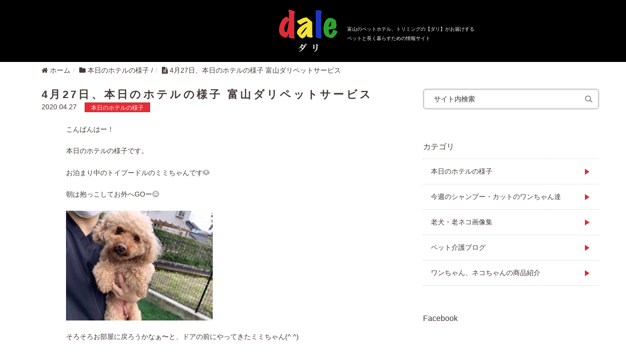

--- FILE ---
content_type: text/html; charset=UTF-8
request_url: http://dalepet.com/cat1/4%E6%9C%8827%E6%97%A5%E3%80%81%E6%9C%AC%E6%97%A5%E3%81%AE%E3%83%9B%E3%83%86%E3%83%AB%E3%81%AE%E6%A7%98%E5%AD%90-%E5%AF%8C%E5%B1%B1%E3%83%80%E3%83%AA%E3%83%9A%E3%83%83%E3%83%88%E3%82%B5%E3%83%BC-3
body_size: 12549
content:
<!DOCTYPE HTML>
<html lang="ja">
<head prefix="og: http://ogp.me/ns# fb: http://ogp.me/ns/fb# article: http://ogp.me/ns/article#">
	<meta charset="UTF-8">
	<title>4月27日、本日のホテルの様子 富山ダリペットサービス</title>
	<meta name="viewport" content="width=device-width,initial-scale=1.0">
	<!--[if lt IE 9]>
    <script src="http://html5shiv.googlecode.com/svn/trunk/html5.js"></script>
  <![endif]-->

<meta name='robots' content='max-image-preview:large' />
<meta name="keywords" content="富山県,ペットサービス,ダリ,ペットホテル,トリミング,ペット介護,キャットホテル,ドッグホテル,老犬ホーム" />
<meta name="description" content="本日のホテルの様子 富山県　ペットサービス　ダリ （ペットホテル、トリミング、ペット介護、老犬ホーム）" />
<meta name="robots" content="index" />
<meta property="og:title" content="4月27日、本日のホテルの様子 富山ダリペットサービス" />
<meta property="og:type" content="article" />
<meta property="og:description" content="本日のホテルの様子 富山県　ペットサービス　ダリ （ペットホテル、トリミング、ペット介護、老犬ホーム）" />
<meta property="og:url" content="https://dalepet.com/cat1/4%e6%9c%8827%e6%97%a5%e3%80%81%e6%9c%ac%e6%97%a5%e3%81%ae%e3%83%9b%e3%83%86%e3%83%ab%e3%81%ae%e6%a7%98%e5%ad%90-%e5%af%8c%e5%b1%b1%e3%83%80%e3%83%aa%e3%83%9a%e3%83%83%e3%83%88%e3%82%b5%e3%83%bc-3" />
<meta property="og:image" content="https://dalepet.com/wp/wp-content/uploads/F7D1E95C-D57B-4179-A734-263AFB845FCF-e1587990166239.jpeg" />
<meta property="og:locale" content="ja_JP" />
<meta property="og:site_name" content="dale（ダリ） ペットサービス　富山" />
<link href="https://plus.google.com/" rel="publisher" />
<link rel='dns-prefetch' href='//maxcdn.bootstrapcdn.com' />
<link rel="alternate" type="application/rss+xml" title="dale（ダリ） ペットサービス　富山 &raquo; 4月27日、本日のホテルの様子 富山ダリペットサービス のコメントのフィード" href="https://dalepet.com/cat1/4%e6%9c%8827%e6%97%a5%e3%80%81%e6%9c%ac%e6%97%a5%e3%81%ae%e3%83%9b%e3%83%86%e3%83%ab%e3%81%ae%e6%a7%98%e5%ad%90-%e5%af%8c%e5%b1%b1%e3%83%80%e3%83%aa%e3%83%9a%e3%83%83%e3%83%88%e3%82%b5%e3%83%bc-3/feed" />
<link rel="alternate" title="oEmbed (JSON)" type="application/json+oembed" href="https://dalepet.com/wp-json/oembed/1.0/embed?url=https%3A%2F%2Fdalepet.com%2Fcat1%2F4%25e6%259c%258827%25e6%2597%25a5%25e3%2580%2581%25e6%259c%25ac%25e6%2597%25a5%25e3%2581%25ae%25e3%2583%259b%25e3%2583%2586%25e3%2583%25ab%25e3%2581%25ae%25e6%25a7%2598%25e5%25ad%2590-%25e5%25af%258c%25e5%25b1%25b1%25e3%2583%2580%25e3%2583%25aa%25e3%2583%259a%25e3%2583%2583%25e3%2583%2588%25e3%2582%25b5%25e3%2583%25bc-3" />
<link rel="alternate" title="oEmbed (XML)" type="text/xml+oembed" href="https://dalepet.com/wp-json/oembed/1.0/embed?url=https%3A%2F%2Fdalepet.com%2Fcat1%2F4%25e6%259c%258827%25e6%2597%25a5%25e3%2580%2581%25e6%259c%25ac%25e6%2597%25a5%25e3%2581%25ae%25e3%2583%259b%25e3%2583%2586%25e3%2583%25ab%25e3%2581%25ae%25e6%25a7%2598%25e5%25ad%2590-%25e5%25af%258c%25e5%25b1%25b1%25e3%2583%2580%25e3%2583%25aa%25e3%2583%259a%25e3%2583%2583%25e3%2583%2588%25e3%2582%25b5%25e3%2583%25bc-3&#038;format=xml" />
<style id='wp-img-auto-sizes-contain-inline-css' type='text/css'>
img:is([sizes=auto i],[sizes^="auto," i]){contain-intrinsic-size:3000px 1500px}
/*# sourceURL=wp-img-auto-sizes-contain-inline-css */
</style>
<link rel='stylesheet' id='base-css-css' href='http://dalepet.com/wp/wp-content/themes/xeory_base/base.css?ver=49a76ec423eac5f4430694408499f05e' type='text/css' media='all' />
<link rel='stylesheet' id='main-css-css' href='http://dalepet.com/wp/wp-content/themes/xeory_base/style.css?ver=49a76ec423eac5f4430694408499f05e' type='text/css' media='all' />
<link rel='stylesheet' id='font-awesome-css' href='//maxcdn.bootstrapcdn.com/font-awesome/4.3.0/css/font-awesome.min.css?ver=49a76ec423eac5f4430694408499f05e' type='text/css' media='all' />
<style id='wp-emoji-styles-inline-css' type='text/css'>

	img.wp-smiley, img.emoji {
		display: inline !important;
		border: none !important;
		box-shadow: none !important;
		height: 1em !important;
		width: 1em !important;
		margin: 0 0.07em !important;
		vertical-align: -0.1em !important;
		background: none !important;
		padding: 0 !important;
	}
/*# sourceURL=wp-emoji-styles-inline-css */
</style>
<style id='wp-block-library-inline-css' type='text/css'>
:root{--wp-block-synced-color:#7a00df;--wp-block-synced-color--rgb:122,0,223;--wp-bound-block-color:var(--wp-block-synced-color);--wp-editor-canvas-background:#ddd;--wp-admin-theme-color:#007cba;--wp-admin-theme-color--rgb:0,124,186;--wp-admin-theme-color-darker-10:#006ba1;--wp-admin-theme-color-darker-10--rgb:0,107,160.5;--wp-admin-theme-color-darker-20:#005a87;--wp-admin-theme-color-darker-20--rgb:0,90,135;--wp-admin-border-width-focus:2px}@media (min-resolution:192dpi){:root{--wp-admin-border-width-focus:1.5px}}.wp-element-button{cursor:pointer}:root .has-very-light-gray-background-color{background-color:#eee}:root .has-very-dark-gray-background-color{background-color:#313131}:root .has-very-light-gray-color{color:#eee}:root .has-very-dark-gray-color{color:#313131}:root .has-vivid-green-cyan-to-vivid-cyan-blue-gradient-background{background:linear-gradient(135deg,#00d084,#0693e3)}:root .has-purple-crush-gradient-background{background:linear-gradient(135deg,#34e2e4,#4721fb 50%,#ab1dfe)}:root .has-hazy-dawn-gradient-background{background:linear-gradient(135deg,#faaca8,#dad0ec)}:root .has-subdued-olive-gradient-background{background:linear-gradient(135deg,#fafae1,#67a671)}:root .has-atomic-cream-gradient-background{background:linear-gradient(135deg,#fdd79a,#004a59)}:root .has-nightshade-gradient-background{background:linear-gradient(135deg,#330968,#31cdcf)}:root .has-midnight-gradient-background{background:linear-gradient(135deg,#020381,#2874fc)}:root{--wp--preset--font-size--normal:16px;--wp--preset--font-size--huge:42px}.has-regular-font-size{font-size:1em}.has-larger-font-size{font-size:2.625em}.has-normal-font-size{font-size:var(--wp--preset--font-size--normal)}.has-huge-font-size{font-size:var(--wp--preset--font-size--huge)}.has-text-align-center{text-align:center}.has-text-align-left{text-align:left}.has-text-align-right{text-align:right}.has-fit-text{white-space:nowrap!important}#end-resizable-editor-section{display:none}.aligncenter{clear:both}.items-justified-left{justify-content:flex-start}.items-justified-center{justify-content:center}.items-justified-right{justify-content:flex-end}.items-justified-space-between{justify-content:space-between}.screen-reader-text{border:0;clip-path:inset(50%);height:1px;margin:-1px;overflow:hidden;padding:0;position:absolute;width:1px;word-wrap:normal!important}.screen-reader-text:focus{background-color:#ddd;clip-path:none;color:#444;display:block;font-size:1em;height:auto;left:5px;line-height:normal;padding:15px 23px 14px;text-decoration:none;top:5px;width:auto;z-index:100000}html :where(.has-border-color){border-style:solid}html :where([style*=border-top-color]){border-top-style:solid}html :where([style*=border-right-color]){border-right-style:solid}html :where([style*=border-bottom-color]){border-bottom-style:solid}html :where([style*=border-left-color]){border-left-style:solid}html :where([style*=border-width]){border-style:solid}html :where([style*=border-top-width]){border-top-style:solid}html :where([style*=border-right-width]){border-right-style:solid}html :where([style*=border-bottom-width]){border-bottom-style:solid}html :where([style*=border-left-width]){border-left-style:solid}html :where(img[class*=wp-image-]){height:auto;max-width:100%}:where(figure){margin:0 0 1em}html :where(.is-position-sticky){--wp-admin--admin-bar--position-offset:var(--wp-admin--admin-bar--height,0px)}@media screen and (max-width:600px){html :where(.is-position-sticky){--wp-admin--admin-bar--position-offset:0px}}

/*# sourceURL=wp-block-library-inline-css */
</style><style id='global-styles-inline-css' type='text/css'>
:root{--wp--preset--aspect-ratio--square: 1;--wp--preset--aspect-ratio--4-3: 4/3;--wp--preset--aspect-ratio--3-4: 3/4;--wp--preset--aspect-ratio--3-2: 3/2;--wp--preset--aspect-ratio--2-3: 2/3;--wp--preset--aspect-ratio--16-9: 16/9;--wp--preset--aspect-ratio--9-16: 9/16;--wp--preset--color--black: #000000;--wp--preset--color--cyan-bluish-gray: #abb8c3;--wp--preset--color--white: #ffffff;--wp--preset--color--pale-pink: #f78da7;--wp--preset--color--vivid-red: #cf2e2e;--wp--preset--color--luminous-vivid-orange: #ff6900;--wp--preset--color--luminous-vivid-amber: #fcb900;--wp--preset--color--light-green-cyan: #7bdcb5;--wp--preset--color--vivid-green-cyan: #00d084;--wp--preset--color--pale-cyan-blue: #8ed1fc;--wp--preset--color--vivid-cyan-blue: #0693e3;--wp--preset--color--vivid-purple: #9b51e0;--wp--preset--gradient--vivid-cyan-blue-to-vivid-purple: linear-gradient(135deg,rgb(6,147,227) 0%,rgb(155,81,224) 100%);--wp--preset--gradient--light-green-cyan-to-vivid-green-cyan: linear-gradient(135deg,rgb(122,220,180) 0%,rgb(0,208,130) 100%);--wp--preset--gradient--luminous-vivid-amber-to-luminous-vivid-orange: linear-gradient(135deg,rgb(252,185,0) 0%,rgb(255,105,0) 100%);--wp--preset--gradient--luminous-vivid-orange-to-vivid-red: linear-gradient(135deg,rgb(255,105,0) 0%,rgb(207,46,46) 100%);--wp--preset--gradient--very-light-gray-to-cyan-bluish-gray: linear-gradient(135deg,rgb(238,238,238) 0%,rgb(169,184,195) 100%);--wp--preset--gradient--cool-to-warm-spectrum: linear-gradient(135deg,rgb(74,234,220) 0%,rgb(151,120,209) 20%,rgb(207,42,186) 40%,rgb(238,44,130) 60%,rgb(251,105,98) 80%,rgb(254,248,76) 100%);--wp--preset--gradient--blush-light-purple: linear-gradient(135deg,rgb(255,206,236) 0%,rgb(152,150,240) 100%);--wp--preset--gradient--blush-bordeaux: linear-gradient(135deg,rgb(254,205,165) 0%,rgb(254,45,45) 50%,rgb(107,0,62) 100%);--wp--preset--gradient--luminous-dusk: linear-gradient(135deg,rgb(255,203,112) 0%,rgb(199,81,192) 50%,rgb(65,88,208) 100%);--wp--preset--gradient--pale-ocean: linear-gradient(135deg,rgb(255,245,203) 0%,rgb(182,227,212) 50%,rgb(51,167,181) 100%);--wp--preset--gradient--electric-grass: linear-gradient(135deg,rgb(202,248,128) 0%,rgb(113,206,126) 100%);--wp--preset--gradient--midnight: linear-gradient(135deg,rgb(2,3,129) 0%,rgb(40,116,252) 100%);--wp--preset--font-size--small: 13px;--wp--preset--font-size--medium: 20px;--wp--preset--font-size--large: 36px;--wp--preset--font-size--x-large: 42px;--wp--preset--spacing--20: 0.44rem;--wp--preset--spacing--30: 0.67rem;--wp--preset--spacing--40: 1rem;--wp--preset--spacing--50: 1.5rem;--wp--preset--spacing--60: 2.25rem;--wp--preset--spacing--70: 3.38rem;--wp--preset--spacing--80: 5.06rem;--wp--preset--shadow--natural: 6px 6px 9px rgba(0, 0, 0, 0.2);--wp--preset--shadow--deep: 12px 12px 50px rgba(0, 0, 0, 0.4);--wp--preset--shadow--sharp: 6px 6px 0px rgba(0, 0, 0, 0.2);--wp--preset--shadow--outlined: 6px 6px 0px -3px rgb(255, 255, 255), 6px 6px rgb(0, 0, 0);--wp--preset--shadow--crisp: 6px 6px 0px rgb(0, 0, 0);}:where(.is-layout-flex){gap: 0.5em;}:where(.is-layout-grid){gap: 0.5em;}body .is-layout-flex{display: flex;}.is-layout-flex{flex-wrap: wrap;align-items: center;}.is-layout-flex > :is(*, div){margin: 0;}body .is-layout-grid{display: grid;}.is-layout-grid > :is(*, div){margin: 0;}:where(.wp-block-columns.is-layout-flex){gap: 2em;}:where(.wp-block-columns.is-layout-grid){gap: 2em;}:where(.wp-block-post-template.is-layout-flex){gap: 1.25em;}:where(.wp-block-post-template.is-layout-grid){gap: 1.25em;}.has-black-color{color: var(--wp--preset--color--black) !important;}.has-cyan-bluish-gray-color{color: var(--wp--preset--color--cyan-bluish-gray) !important;}.has-white-color{color: var(--wp--preset--color--white) !important;}.has-pale-pink-color{color: var(--wp--preset--color--pale-pink) !important;}.has-vivid-red-color{color: var(--wp--preset--color--vivid-red) !important;}.has-luminous-vivid-orange-color{color: var(--wp--preset--color--luminous-vivid-orange) !important;}.has-luminous-vivid-amber-color{color: var(--wp--preset--color--luminous-vivid-amber) !important;}.has-light-green-cyan-color{color: var(--wp--preset--color--light-green-cyan) !important;}.has-vivid-green-cyan-color{color: var(--wp--preset--color--vivid-green-cyan) !important;}.has-pale-cyan-blue-color{color: var(--wp--preset--color--pale-cyan-blue) !important;}.has-vivid-cyan-blue-color{color: var(--wp--preset--color--vivid-cyan-blue) !important;}.has-vivid-purple-color{color: var(--wp--preset--color--vivid-purple) !important;}.has-black-background-color{background-color: var(--wp--preset--color--black) !important;}.has-cyan-bluish-gray-background-color{background-color: var(--wp--preset--color--cyan-bluish-gray) !important;}.has-white-background-color{background-color: var(--wp--preset--color--white) !important;}.has-pale-pink-background-color{background-color: var(--wp--preset--color--pale-pink) !important;}.has-vivid-red-background-color{background-color: var(--wp--preset--color--vivid-red) !important;}.has-luminous-vivid-orange-background-color{background-color: var(--wp--preset--color--luminous-vivid-orange) !important;}.has-luminous-vivid-amber-background-color{background-color: var(--wp--preset--color--luminous-vivid-amber) !important;}.has-light-green-cyan-background-color{background-color: var(--wp--preset--color--light-green-cyan) !important;}.has-vivid-green-cyan-background-color{background-color: var(--wp--preset--color--vivid-green-cyan) !important;}.has-pale-cyan-blue-background-color{background-color: var(--wp--preset--color--pale-cyan-blue) !important;}.has-vivid-cyan-blue-background-color{background-color: var(--wp--preset--color--vivid-cyan-blue) !important;}.has-vivid-purple-background-color{background-color: var(--wp--preset--color--vivid-purple) !important;}.has-black-border-color{border-color: var(--wp--preset--color--black) !important;}.has-cyan-bluish-gray-border-color{border-color: var(--wp--preset--color--cyan-bluish-gray) !important;}.has-white-border-color{border-color: var(--wp--preset--color--white) !important;}.has-pale-pink-border-color{border-color: var(--wp--preset--color--pale-pink) !important;}.has-vivid-red-border-color{border-color: var(--wp--preset--color--vivid-red) !important;}.has-luminous-vivid-orange-border-color{border-color: var(--wp--preset--color--luminous-vivid-orange) !important;}.has-luminous-vivid-amber-border-color{border-color: var(--wp--preset--color--luminous-vivid-amber) !important;}.has-light-green-cyan-border-color{border-color: var(--wp--preset--color--light-green-cyan) !important;}.has-vivid-green-cyan-border-color{border-color: var(--wp--preset--color--vivid-green-cyan) !important;}.has-pale-cyan-blue-border-color{border-color: var(--wp--preset--color--pale-cyan-blue) !important;}.has-vivid-cyan-blue-border-color{border-color: var(--wp--preset--color--vivid-cyan-blue) !important;}.has-vivid-purple-border-color{border-color: var(--wp--preset--color--vivid-purple) !important;}.has-vivid-cyan-blue-to-vivid-purple-gradient-background{background: var(--wp--preset--gradient--vivid-cyan-blue-to-vivid-purple) !important;}.has-light-green-cyan-to-vivid-green-cyan-gradient-background{background: var(--wp--preset--gradient--light-green-cyan-to-vivid-green-cyan) !important;}.has-luminous-vivid-amber-to-luminous-vivid-orange-gradient-background{background: var(--wp--preset--gradient--luminous-vivid-amber-to-luminous-vivid-orange) !important;}.has-luminous-vivid-orange-to-vivid-red-gradient-background{background: var(--wp--preset--gradient--luminous-vivid-orange-to-vivid-red) !important;}.has-very-light-gray-to-cyan-bluish-gray-gradient-background{background: var(--wp--preset--gradient--very-light-gray-to-cyan-bluish-gray) !important;}.has-cool-to-warm-spectrum-gradient-background{background: var(--wp--preset--gradient--cool-to-warm-spectrum) !important;}.has-blush-light-purple-gradient-background{background: var(--wp--preset--gradient--blush-light-purple) !important;}.has-blush-bordeaux-gradient-background{background: var(--wp--preset--gradient--blush-bordeaux) !important;}.has-luminous-dusk-gradient-background{background: var(--wp--preset--gradient--luminous-dusk) !important;}.has-pale-ocean-gradient-background{background: var(--wp--preset--gradient--pale-ocean) !important;}.has-electric-grass-gradient-background{background: var(--wp--preset--gradient--electric-grass) !important;}.has-midnight-gradient-background{background: var(--wp--preset--gradient--midnight) !important;}.has-small-font-size{font-size: var(--wp--preset--font-size--small) !important;}.has-medium-font-size{font-size: var(--wp--preset--font-size--medium) !important;}.has-large-font-size{font-size: var(--wp--preset--font-size--large) !important;}.has-x-large-font-size{font-size: var(--wp--preset--font-size--x-large) !important;}
/*# sourceURL=global-styles-inline-css */
</style>

<style id='classic-theme-styles-inline-css' type='text/css'>
/*! This file is auto-generated */
.wp-block-button__link{color:#fff;background-color:#32373c;border-radius:9999px;box-shadow:none;text-decoration:none;padding:calc(.667em + 2px) calc(1.333em + 2px);font-size:1.125em}.wp-block-file__button{background:#32373c;color:#fff;text-decoration:none}
/*# sourceURL=/wp-includes/css/classic-themes.min.css */
</style>
<link rel='stylesheet' id='contact-form-7-css' href='http://dalepet.com/wp/wp-content/plugins/contact-form-7/includes/css/styles.css?ver=6.1.4' type='text/css' media='all' />
<script type="text/javascript" src="http://dalepet.com/wp/wp-includes/js/jquery/jquery.min.js?ver=3.7.1" id="jquery-core-js"></script>
<script type="text/javascript" src="http://dalepet.com/wp/wp-includes/js/jquery/jquery-migrate.min.js?ver=3.4.1" id="jquery-migrate-js"></script>
<link rel="https://api.w.org/" href="https://dalepet.com/wp-json/" /><link rel="alternate" title="JSON" type="application/json" href="https://dalepet.com/wp-json/wp/v2/posts/38985" /><link rel="EditURI" type="application/rsd+xml" title="RSD" href="https://dalepet.com/wp/xmlrpc.php?rsd" />

<link rel="canonical" href="https://dalepet.com/cat1/4%e6%9c%8827%e6%97%a5%e3%80%81%e6%9c%ac%e6%97%a5%e3%81%ae%e3%83%9b%e3%83%86%e3%83%ab%e3%81%ae%e6%a7%98%e5%ad%90-%e5%af%8c%e5%b1%b1%e3%83%80%e3%83%aa%e3%83%9a%e3%83%83%e3%83%88%e3%82%b5%e3%83%bc-3" />
<link rel='shortlink' href='https://dalepet.com/?p=38985' />
<link rel="icon" href="https://dalepet.com/wp/wp-content/uploads/cropped-fullsizeoutput_218-32x32.jpeg" sizes="32x32" />
<link rel="icon" href="https://dalepet.com/wp/wp-content/uploads/cropped-fullsizeoutput_218-192x192.jpeg" sizes="192x192" />
<link rel="apple-touch-icon" href="https://dalepet.com/wp/wp-content/uploads/cropped-fullsizeoutput_218-180x180.jpeg" />
<meta name="msapplication-TileImage" content="https://dalepet.com/wp/wp-content/uploads/cropped-fullsizeoutput_218-270x270.jpeg" />
<link rel="stylesheet" href="http://dalepet.com/wp/wp-content/themes/xeory_base/css/bootstrap.css" media="all">
<link rel="stylesheet" href="http://dalepet.com/wp/wp-content/themes/xeory_base/css/font-awesome.min.css" media="all">
<link rel="stylesheet" href="http://dalepet.com/wp/wp-content/themes/xeory_base/css/slick.css" media="all" />
<link rel="stylesheet" href="http://dalepet.com/wp/wp-content/themes/xeory_base/style.css" media="all">
<!-- Global site tag (gtag.js) - Google Analytics -->
<script async src="https://www.googletagmanager.com/gtag/js?id=UA-107041502-50"></script>
<script>
  window.dataLayer = window.dataLayer || [];
  function gtag(){dataLayer.push(arguments);}
  gtag('js', new Date());

  gtag('config', 'UA-107041502-50');
</script>
</head>

<header class="header">
  <div class="header-inner">
    <div class="logo">
      <h1><img src="http://dalepet.com/wp/wp-content/themes/xeory_base/img/logo.jpg" alt=""></h1>
    </div>
    <p class="headline">
      富山のペットホテル、トリミングの【ダリ】がお届けする<br>
      ペットと長く暮らすための情報サイト
    </p>
  </div>
</header>
<body>

<div class="container">
    <ol class="breadcrumb clearfix"><li itemscope="itemscope" itemtype="http://data-vocabulary.org/Breadcrumb"><a href="https://dalepet.com" itemprop="url"><i class="fa fa-home"></i> <span itemprop="title">ホーム</span></a></li><li itemscope="itemscope" itemtype="http://data-vocabulary.org/Breadcrumb"><a href="https://dalepet.com/cat1" itemprop="url"><i class="fa fa-folder"></i> <span itemprop="title">本日のホテルの様子</span></a> / </li><li><i class="fa fa-file-text"></i> 4月27日、本日のホテルの様子 富山ダリペットサービス</li></ol><div class="container">
  <div class="row">
    <!--  左側メインカラム↓↓ -->
    <div class="col-sm-8 content">
    
    <div class="post-loop-wrap">
            <article id="post-38985" class="post-38985 post type-post status-publish format-standard has-post-thumbnail hentry category-cat1" itemscope="itemscope" itemtype="http://schema.org/BlogPosting">

      <header class="post-header">
        <h1 class="post-title singletitle" itemprop="headline">4月27日、本日のホテルの様子 富山ダリペットサービス</h1><br />
        <span class="date updated" itemprop="datePublished" datetime="2020-04-27T21:23:06+09:00"> 2020.04.27</span>
        <a href="https://dalepet.com/category/cate1"><p class="cate catesingle">本日のホテルの様子</p></a>
      </header>

      <section class="post-content" itemprop="text">
        <p>こんばんはー！</p>
<p>本日のホテルの様子です。</p>
<p>お泊まり中のトイプードルのミミちゃんです&#x1f436;</p>
<p>朝は抱っこしてお外へGOー&#x1f60a;</p>
<p><img fetchpriority="high" decoding="async" class="alignnone wp-image-38986 size-medium" src="https://dalepet.com/wp/wp-content/uploads/1033C408-5AE7-4D33-87A8-D651BF656BF8-e1587983098794-300x225.jpeg" alt="" width="300" height="225" srcset="https://dalepet.com/wp/wp-content/uploads/1033C408-5AE7-4D33-87A8-D651BF656BF8-e1587983098794-300x225.jpeg 300w, https://dalepet.com/wp/wp-content/uploads/1033C408-5AE7-4D33-87A8-D651BF656BF8-e1587983098794-285x214.jpeg 285w, https://dalepet.com/wp/wp-content/uploads/1033C408-5AE7-4D33-87A8-D651BF656BF8-e1587983098794-282x212.jpeg 282w, https://dalepet.com/wp/wp-content/uploads/1033C408-5AE7-4D33-87A8-D651BF656BF8-e1587983098794.jpeg 320w" sizes="(max-width: 300px) 100vw, 300px" /></p>
<p>そろそろお部屋に戻ろうかなぁ〜と、ドアの前にやってきたミミちゃん(^ ^)</p>
<p><img decoding="async" class="alignnone size-medium wp-image-38987" src="https://dalepet.com/wp/wp-content/uploads/C90E5CCC-59F4-45B2-9A8C-B05578C86AB3-300x225.jpeg" alt="" width="300" height="225" srcset="https://dalepet.com/wp/wp-content/uploads/C90E5CCC-59F4-45B2-9A8C-B05578C86AB3-300x225.jpeg 300w, https://dalepet.com/wp/wp-content/uploads/C90E5CCC-59F4-45B2-9A8C-B05578C86AB3-285x214.jpeg 285w, https://dalepet.com/wp/wp-content/uploads/C90E5CCC-59F4-45B2-9A8C-B05578C86AB3-282x212.jpeg 282w, https://dalepet.com/wp/wp-content/uploads/C90E5CCC-59F4-45B2-9A8C-B05578C86AB3.jpeg 320w" sizes="(max-width: 300px) 100vw, 300px" /></p>
<p>ご飯はマイペースに食べています！</p>
<p><img decoding="async" class="alignnone size-medium wp-image-38988" src="https://dalepet.com/wp/wp-content/uploads/FD72EDD5-8679-4434-8086-3DC554CB7109-300x225.jpeg" alt="" width="300" height="225" srcset="https://dalepet.com/wp/wp-content/uploads/FD72EDD5-8679-4434-8086-3DC554CB7109-300x225.jpeg 300w, https://dalepet.com/wp/wp-content/uploads/FD72EDD5-8679-4434-8086-3DC554CB7109-285x214.jpeg 285w, https://dalepet.com/wp/wp-content/uploads/FD72EDD5-8679-4434-8086-3DC554CB7109-282x212.jpeg 282w, https://dalepet.com/wp/wp-content/uploads/FD72EDD5-8679-4434-8086-3DC554CB7109.jpeg 320w" sizes="(max-width: 300px) 100vw, 300px" /></p>
<p>お昼は天気も良くポカポカ&#x2600;︎の中お散歩です♪</p>
<p><img loading="lazy" decoding="async" class="alignnone size-medium wp-image-38991" src="https://dalepet.com/wp/wp-content/uploads/A27E78D5-9189-42E2-8FF8-1CE46889AD23-300x225.jpeg" alt="" width="300" height="225" srcset="https://dalepet.com/wp/wp-content/uploads/A27E78D5-9189-42E2-8FF8-1CE46889AD23-300x225.jpeg 300w, https://dalepet.com/wp/wp-content/uploads/A27E78D5-9189-42E2-8FF8-1CE46889AD23-285x214.jpeg 285w, https://dalepet.com/wp/wp-content/uploads/A27E78D5-9189-42E2-8FF8-1CE46889AD23-282x212.jpeg 282w, https://dalepet.com/wp/wp-content/uploads/A27E78D5-9189-42E2-8FF8-1CE46889AD23.jpeg 320w" sizes="auto, (max-width: 300px) 100vw, 300px" /></p>
<p>ですが、まだ不安なのかスタッフの側で固まります。。</p>
<p><img loading="lazy" decoding="async" class="alignnone size-medium wp-image-38992" src="https://dalepet.com/wp/wp-content/uploads/7072B535-C93D-4595-8458-7B58014413DB-300x225.jpeg" alt="" width="300" height="225" srcset="https://dalepet.com/wp/wp-content/uploads/7072B535-C93D-4595-8458-7B58014413DB-300x225.jpeg 300w, https://dalepet.com/wp/wp-content/uploads/7072B535-C93D-4595-8458-7B58014413DB-285x214.jpeg 285w, https://dalepet.com/wp/wp-content/uploads/7072B535-C93D-4595-8458-7B58014413DB-282x212.jpeg 282w, https://dalepet.com/wp/wp-content/uploads/7072B535-C93D-4595-8458-7B58014413DB.jpeg 320w" sizes="auto, (max-width: 300px) 100vw, 300px" /></p>
<p>なので、散歩のリードをつけてみました<span style="-webkit-tap-highlight-color: rgba(0, 0, 0, 0);">！そうするとトコトコ歩き出してくれました&#x263a;&#xfe0f;♪</span></p>
<p><img loading="lazy" decoding="async" class="alignnone wp-image-38993 size-medium" src="https://dalepet.com/wp/wp-content/uploads/12561CEF-6D7E-43DB-B1DD-EF3F213EF651-e1587959825883-300x225.jpeg" alt="" width="300" height="225" srcset="https://dalepet.com/wp/wp-content/uploads/12561CEF-6D7E-43DB-B1DD-EF3F213EF651-e1587959825883-300x225.jpeg 300w, https://dalepet.com/wp/wp-content/uploads/12561CEF-6D7E-43DB-B1DD-EF3F213EF651-e1587959825883-285x214.jpeg 285w, https://dalepet.com/wp/wp-content/uploads/12561CEF-6D7E-43DB-B1DD-EF3F213EF651-e1587959825883-282x212.jpeg 282w, https://dalepet.com/wp/wp-content/uploads/12561CEF-6D7E-43DB-B1DD-EF3F213EF651-e1587959825883.jpeg 320w" sizes="auto, (max-width: 300px) 100vw, 300px" /></p>
<p>時折止まって遠くを見たり、ミミちゃんのんびり過ごしてくれました♡</p>
<p><img loading="lazy" decoding="async" class="alignnone wp-image-38994 size-medium" src="https://dalepet.com/wp/wp-content/uploads/456A45FC-B741-4D7D-AB3F-7C0DDAC2C80E-e1587959843687-300x225.jpeg" alt="" width="300" height="225" srcset="https://dalepet.com/wp/wp-content/uploads/456A45FC-B741-4D7D-AB3F-7C0DDAC2C80E-e1587959843687-300x225.jpeg 300w, https://dalepet.com/wp/wp-content/uploads/456A45FC-B741-4D7D-AB3F-7C0DDAC2C80E-e1587959843687-285x214.jpeg 285w, https://dalepet.com/wp/wp-content/uploads/456A45FC-B741-4D7D-AB3F-7C0DDAC2C80E-e1587959843687-282x212.jpeg 282w, https://dalepet.com/wp/wp-content/uploads/456A45FC-B741-4D7D-AB3F-7C0DDAC2C80E-e1587959843687.jpeg 320w" sizes="auto, (max-width: 300px) 100vw, 300px" /></p>
<p>夕方は、まだ少し戸惑いもあるようですがスタッフが離れても歩いてお散歩していました(^ ^)</p>
<p><img loading="lazy" decoding="async" class="alignnone size-medium wp-image-38996" src="https://dalepet.com/wp/wp-content/uploads/0A9B2346-C2BC-4388-BB44-BC773CD84855-300x225.jpeg" alt="" width="300" height="225" srcset="https://dalepet.com/wp/wp-content/uploads/0A9B2346-C2BC-4388-BB44-BC773CD84855-300x225.jpeg 300w, https://dalepet.com/wp/wp-content/uploads/0A9B2346-C2BC-4388-BB44-BC773CD84855-285x214.jpeg 285w, https://dalepet.com/wp/wp-content/uploads/0A9B2346-C2BC-4388-BB44-BC773CD84855-282x212.jpeg 282w, https://dalepet.com/wp/wp-content/uploads/0A9B2346-C2BC-4388-BB44-BC773CD84855.jpeg 320w" sizes="auto, (max-width: 300px) 100vw, 300px" /></p>
<p>くんくん。と探索もしてお部屋に戻りました&#x1f60a;</p>
<p>戻る際はすんなり入ってくれます<span style="-webkit-tap-highlight-color: rgba(0, 0, 0, 0);">！笑</span></p>
<p><img loading="lazy" decoding="async" class="alignnone size-medium wp-image-38997" src="https://dalepet.com/wp/wp-content/uploads/8A9A85D8-89FB-44A9-91C0-34708780F101-300x238.jpeg" alt="" width="300" height="238" srcset="https://dalepet.com/wp/wp-content/uploads/8A9A85D8-89FB-44A9-91C0-34708780F101-300x238.jpeg 300w, https://dalepet.com/wp/wp-content/uploads/8A9A85D8-89FB-44A9-91C0-34708780F101-270x214.jpeg 270w, https://dalepet.com/wp/wp-content/uploads/8A9A85D8-89FB-44A9-91C0-34708780F101-282x224.jpeg 282w, https://dalepet.com/wp/wp-content/uploads/8A9A85D8-89FB-44A9-91C0-34708780F101.jpeg 320w" sizes="auto, (max-width: 300px) 100vw, 300px" /></p>
<p>排泄は、問題なくしており便もいい便をしています。</p>
<p>&nbsp;</p>
<p>&nbsp;</p>
<p>&nbsp;</p>
<p>&nbsp;</p>
<p>&nbsp;</p>
<p>&nbsp;</p>
<p>&nbsp;</p>
<p>※全てのペットホテルがこのように過ごしているわけではありません。</p>
<p>お散歩のみ、ドッグランに出して他のワンちゃん達と遊ばせるなどお店によって様々です。</p>
<p>ダリでは、一般的なシャンプーやカット、ホテルでのお預かりをするのではなく私たちの医療の知識を生かし私たちと関わる事でワンちゃんやネコちゃんが長生きできる事を考えています。　今までは病気になってから病院に行く事がほとんどですが医療と連携し毎月行くシャンプーやカット、ホテルを病院と連携させる事でより便利、普段からのトータルサポートを目指しています。</p>
<p>ダリのスタッフは病気に対する知識やワンちゃんやネコちゃんに対する知識の量が全く違います。</p>
<p>ワンちゃんやネコちゃんの本能や習性を理解し、心理も考えお預かりしていますので何でもご相談下さい！！</p>
<p><span class="Apple-converted-space"> </span></p>
<p>ワンちゃん・ネコちゃんお泊り中はスタッフも同じ施設内で過ごし、夜中に雷や台風、災害時もワンちゃん、ネコちゃんがが怯えていないかなど様子を見て個々に合わせた対応をしています。</p>
<p><span class="Apple-converted-space"> </span></p>
<p>また病院が併設しているので緊急時は迅速に対応でき病院が休診日や夜間でも緊急時は対応できる体勢が整っています。</p>
<p><span class="Apple-converted-space"> </span></p>
<p>看護師もいますので持病があるワンちゃんやネコちゃんでも対応し、より快適に過ごせる様にサポート致します。</p>
<p><span class="Apple-converted-space"> </span></p>
<p>お泊まり中のワンちゃんは朝、昼、夕、夜、深夜と５回以上ドッグランで遊びます。</p>
<p>ホテル専用ドッグランなので一家族ずつ貸し切りで使用致します。</p>
<p>（雨の日は室内）</p>
<p><span class="Apple-converted-space"> </span></p>
<p>急な予定ができてもお預かりは２４時間受け付けております。</p>
<p><span class="Apple-converted-space"> </span></p>
<p>（休日の場合、ドッグランにいると電話が聞こえない場合もあります）</p>
<p><span class="Apple-converted-space"> </span></p>
<p><span class="Apple-converted-space"> </span>少しでも皆様のお力になれればと思っております。</p>
<p><span class="Apple-converted-space"> </span></p>
<p>何でもお気軽にご相談ください！</p>
<p><span class="Apple-converted-space"> </span></p>
<p><span class="Apple-converted-space"> </span></p>
<p>ドリトル動物病院</p>
<p>dale ダリ　ペットサービス　トリミング・ペットホテル・ペット介護</p>
<p><span class="Apple-converted-space"> </span></p>
<p>&#x260e;０７６－４７１－５９９６</p>
<p><span class="Apple-converted-space"> </span></p>
<p>ダリ　HP</p>
<p><a href="http://www.daleanimal.com/">http://www.daleanimal.com/</a></p>
<p>ダリ　Facebook</p>
<p><a href="https://www.facebook.com/dale.2015.1125">https://www.facebook.com/dale.2015.1125</a></p>
<p>ダリ　インスタ</p>
<p><a href="https://www.instagram.com/dale20151125/">dale ダ リ(@dale20151125) • Instagram写真と動画</a></p>
<p>ドリトル動物病院　HP</p>
<p><a href="http://www.dolittleanimalhospital.com/">http://www.dolittleanimalhospital.com</a></p>
<p>ドリトル動物病院　Facebook</p>
<p><a href="https://www.facebook.com/dolittleanimalhospital/">https://www.facebook.com/dolittleanimalhospital/</a></p>
<p><span class="Apple-converted-space"> </span></p>
<p>&nbsp;</p>
      </section>

    </article>
            <div class="pagination"><ul class="page-list"></ul></div>
    </div><!-- /post-loop-wrap -->
      
      
      
      
      </div>
      <!-- 投稿一覧↑↑ -->
        <!-- サイドバー↓↓ -->
    <div class="col-sm-4 sidebar">

      <!-- 検索フォーム↓↓ -->
      <div class="sidebar-section" id="sidebar-search">
        <form action="https://dalepet.com/" name="search" method="get">
          <dl class="search">
            <dt><input type="text" name="s" value="" placeholder="サイト内検索"></dt>
            <dd><button><span></span></button></dd>
          </dl>
        </form>
      </div>
      <!-- カテゴリー↑↑ -->

      <!-- カテゴリー↓↓ -->
      <div class="sidebar-section" id="sidebar-category">
        <h2>カテゴリ</h2>
        <ul class="side-category">
          <li><a href="https://dalepet.com/category/cat1">本日のホテルの様子</a></li>
          <li><a href="https://dalepet.com/category/cat2">今週のシャンプー・カットのワンちゃん達</a></li>
          <li><a href="https://dalepet.com/category/cat3">老犬・老ネコ画像集</a></li>
          <li><a href="https://dalepet.com/category/cat4">ペット介護ブログ</a></li>
          <li><a href="https://dalepet.com/category/cat5">ワンちゃん、ネコちゃんの商品紹介</a></li>
        </ul>
      </div>
      <!-- カテゴリー↑↑ -->
      <!-- 人気の記事↓↓ -->
      <div id="text-2" class="widget_text side-widget"><div class="side-widget-inner">			<div class="textwidget"></div>
		</div></div>      <!-- 人気の記事↑↑ -->
      <!-- Facebook↓↓ -->
      <div class="sidebar-section" id="sidebar-facebook">
        <h2>Facebook</h2>
        <div class="fb-page" data-href="https://www.facebook.com/dale.2015.1125/" data-tabs="timeline" data-small-header="false" data-adapt-container-width="true" data-hide-cover="false" data-show-facepile="true">
          <blockquote cite="https://www.facebook.com/dale.2015.1125/" class="fb-xfbml-parse-ignore">
            <a href="https://www.facebook.com/dale.2015.1125/">ダリ　dale　富山　　ペットサービス（トリミング、ホテル、介護）</a>
          </blockquote>
        </div>
      </div>
      <!-- Facebook↑↑ -->
    </div>
    <!-- サイドバー↑↑ -->    </div>
    <!--  左側メインカラム↑↑ -->

  </div>
</div>

<footer class="footer">
  <div class="container">
    <ul class="footer-links">
      <li><a href="https://dalepet.com/company">会社概要</a></li>
      <li><a href="https://dalepet.com/terms">利用規約</a></li>
      <li><a href="https://dalepet.com/privacy">プライバシーポリシー</a></li>
      <li><a href="https://dalepet.com/contact">お問い合わせ</a></li>
    </ul>
    <p class="copyright"><small>Copyright(C) 2016 dale All Rights Researved.</small></p>
  </div>
</footer>

<script src="https://ajax.googleapis.com/ajax/libs/jquery/2.1.4/jquery.min.js"></script>
<script type="text/javascript" src="http://dalepet.com/wp/wp-content/themes/xeory_base/js/slick.js"></script>
<script type="text/javascript" src="http://dalepet.com/wp/wp-content/themes/xeory_base/js/script.js"></script>
<div id="fb-root"></div>
<script>(function(d, s, id) {
  var js, fjs = d.getElementsByTagName(s)[0];
  if (d.getElementById(id)) return;
  js = d.createElement(s); js.id = id;
  js.src = "//connect.facebook.net/ja_JP/sdk.js#xfbml=1&version=v2.8";
  fjs.parentNode.insertBefore(js, fjs);
}(document, 'script', 'facebook-jssdk'));</script>
<script type="speculationrules">
{"prefetch":[{"source":"document","where":{"and":[{"href_matches":"/*"},{"not":{"href_matches":["/wp/wp-*.php","/wp/wp-admin/*","/wp/wp-content/uploads/*","/wp/wp-content/*","/wp/wp-content/plugins/*","/wp/wp-content/themes/xeory_base/*","/*\\?(.+)"]}},{"not":{"selector_matches":"a[rel~=\"nofollow\"]"}},{"not":{"selector_matches":".no-prefetch, .no-prefetch a"}}]},"eagerness":"conservative"}]}
</script>
  <script src="https://apis.google.com/js/platform.js" async defer>
    {lang: 'ja'}
  </script><script type="text/javascript" src="http://dalepet.com/wp/wp-includes/js/dist/hooks.min.js?ver=dd5603f07f9220ed27f1" id="wp-hooks-js"></script>
<script type="text/javascript" src="http://dalepet.com/wp/wp-includes/js/dist/i18n.min.js?ver=c26c3dc7bed366793375" id="wp-i18n-js"></script>
<script type="text/javascript" id="wp-i18n-js-after">
/* <![CDATA[ */
wp.i18n.setLocaleData( { 'text direction\u0004ltr': [ 'ltr' ] } );
//# sourceURL=wp-i18n-js-after
/* ]]> */
</script>
<script type="text/javascript" src="http://dalepet.com/wp/wp-content/plugins/contact-form-7/includes/swv/js/index.js?ver=6.1.4" id="swv-js"></script>
<script type="text/javascript" id="contact-form-7-js-translations">
/* <![CDATA[ */
( function( domain, translations ) {
	var localeData = translations.locale_data[ domain ] || translations.locale_data.messages;
	localeData[""].domain = domain;
	wp.i18n.setLocaleData( localeData, domain );
} )( "contact-form-7", {"translation-revision-date":"2025-11-30 08:12:23+0000","generator":"GlotPress\/4.0.3","domain":"messages","locale_data":{"messages":{"":{"domain":"messages","plural-forms":"nplurals=1; plural=0;","lang":"ja_JP"},"This contact form is placed in the wrong place.":["\u3053\u306e\u30b3\u30f3\u30bf\u30af\u30c8\u30d5\u30a9\u30fc\u30e0\u306f\u9593\u9055\u3063\u305f\u4f4d\u7f6e\u306b\u7f6e\u304b\u308c\u3066\u3044\u307e\u3059\u3002"],"Error:":["\u30a8\u30e9\u30fc:"]}},"comment":{"reference":"includes\/js\/index.js"}} );
//# sourceURL=contact-form-7-js-translations
/* ]]> */
</script>
<script type="text/javascript" id="contact-form-7-js-before">
/* <![CDATA[ */
var wpcf7 = {
    "api": {
        "root": "https:\/\/dalepet.com\/wp-json\/",
        "namespace": "contact-form-7\/v1"
    }
};
//# sourceURL=contact-form-7-js-before
/* ]]> */
</script>
<script type="text/javascript" src="http://dalepet.com/wp/wp-content/plugins/contact-form-7/includes/js/index.js?ver=6.1.4" id="contact-form-7-js"></script>
<script type="text/javascript" src="http://dalepet.com/wp/wp-content/themes/xeory_base/lib/js/jquery.pagetop.js?ver=49a76ec423eac5f4430694408499f05e" id="pagetop-js"></script>
<script id="wp-emoji-settings" type="application/json">
{"baseUrl":"https://s.w.org/images/core/emoji/17.0.2/72x72/","ext":".png","svgUrl":"https://s.w.org/images/core/emoji/17.0.2/svg/","svgExt":".svg","source":{"concatemoji":"http://dalepet.com/wp/wp-includes/js/wp-emoji-release.min.js?ver=49a76ec423eac5f4430694408499f05e"}}
</script>
<script type="module">
/* <![CDATA[ */
/*! This file is auto-generated */
const a=JSON.parse(document.getElementById("wp-emoji-settings").textContent),o=(window._wpemojiSettings=a,"wpEmojiSettingsSupports"),s=["flag","emoji"];function i(e){try{var t={supportTests:e,timestamp:(new Date).valueOf()};sessionStorage.setItem(o,JSON.stringify(t))}catch(e){}}function c(e,t,n){e.clearRect(0,0,e.canvas.width,e.canvas.height),e.fillText(t,0,0);t=new Uint32Array(e.getImageData(0,0,e.canvas.width,e.canvas.height).data);e.clearRect(0,0,e.canvas.width,e.canvas.height),e.fillText(n,0,0);const a=new Uint32Array(e.getImageData(0,0,e.canvas.width,e.canvas.height).data);return t.every((e,t)=>e===a[t])}function p(e,t){e.clearRect(0,0,e.canvas.width,e.canvas.height),e.fillText(t,0,0);var n=e.getImageData(16,16,1,1);for(let e=0;e<n.data.length;e++)if(0!==n.data[e])return!1;return!0}function u(e,t,n,a){switch(t){case"flag":return n(e,"\ud83c\udff3\ufe0f\u200d\u26a7\ufe0f","\ud83c\udff3\ufe0f\u200b\u26a7\ufe0f")?!1:!n(e,"\ud83c\udde8\ud83c\uddf6","\ud83c\udde8\u200b\ud83c\uddf6")&&!n(e,"\ud83c\udff4\udb40\udc67\udb40\udc62\udb40\udc65\udb40\udc6e\udb40\udc67\udb40\udc7f","\ud83c\udff4\u200b\udb40\udc67\u200b\udb40\udc62\u200b\udb40\udc65\u200b\udb40\udc6e\u200b\udb40\udc67\u200b\udb40\udc7f");case"emoji":return!a(e,"\ud83e\u1fac8")}return!1}function f(e,t,n,a){let r;const o=(r="undefined"!=typeof WorkerGlobalScope&&self instanceof WorkerGlobalScope?new OffscreenCanvas(300,150):document.createElement("canvas")).getContext("2d",{willReadFrequently:!0}),s=(o.textBaseline="top",o.font="600 32px Arial",{});return e.forEach(e=>{s[e]=t(o,e,n,a)}),s}function r(e){var t=document.createElement("script");t.src=e,t.defer=!0,document.head.appendChild(t)}a.supports={everything:!0,everythingExceptFlag:!0},new Promise(t=>{let n=function(){try{var e=JSON.parse(sessionStorage.getItem(o));if("object"==typeof e&&"number"==typeof e.timestamp&&(new Date).valueOf()<e.timestamp+604800&&"object"==typeof e.supportTests)return e.supportTests}catch(e){}return null}();if(!n){if("undefined"!=typeof Worker&&"undefined"!=typeof OffscreenCanvas&&"undefined"!=typeof URL&&URL.createObjectURL&&"undefined"!=typeof Blob)try{var e="postMessage("+f.toString()+"("+[JSON.stringify(s),u.toString(),c.toString(),p.toString()].join(",")+"));",a=new Blob([e],{type:"text/javascript"});const r=new Worker(URL.createObjectURL(a),{name:"wpTestEmojiSupports"});return void(r.onmessage=e=>{i(n=e.data),r.terminate(),t(n)})}catch(e){}i(n=f(s,u,c,p))}t(n)}).then(e=>{for(const n in e)a.supports[n]=e[n],a.supports.everything=a.supports.everything&&a.supports[n],"flag"!==n&&(a.supports.everythingExceptFlag=a.supports.everythingExceptFlag&&a.supports[n]);var t;a.supports.everythingExceptFlag=a.supports.everythingExceptFlag&&!a.supports.flag,a.supports.everything||((t=a.source||{}).concatemoji?r(t.concatemoji):t.wpemoji&&t.twemoji&&(r(t.twemoji),r(t.wpemoji)))});
//# sourceURL=http://dalepet.com/wp/wp-includes/js/wp-emoji-loader.min.js
/* ]]> */
</script>
</body>
</html>